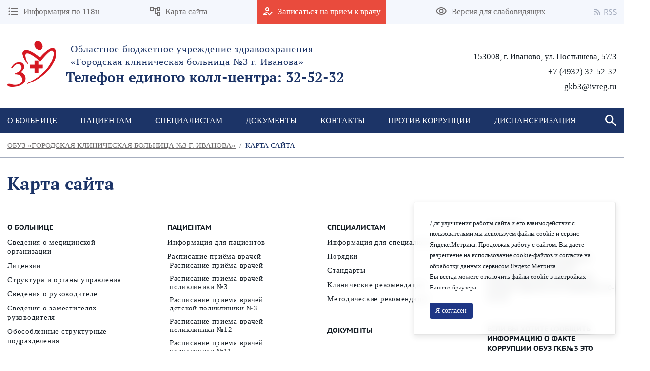

--- FILE ---
content_type: text/css;charset=UTF-8
request_url: https://gkb3-iv.ru/combo/?browserId=chrome&minifierType=&languageId=en_US&b=7307&t=1623376995526&/o/frontend-js-aui-web/aui/widget-stack/assets/skins/sam/widget-stack.css&/o/frontend-js-aui-web/aui/aui-image-viewer-base/assets/skins/sam/aui-image-viewer-base.css&/o/frontend-js-aui-web/aui/aui-carousel/assets/skins/sam/aui-carousel.css&/o/frontend-js-aui-web/aui/widget-modality/assets/skins/sam/widget-modality.css&/o/frontend-js-aui-web/aui/aui-image-viewer-multiple/assets/skins/sam/aui-image-viewer-multiple.css&/o/frontend-js-aui-web/aui/aui-image-viewer/assets/skins/sam/aui-image-viewer.css
body_size: 7039
content:
.yui3-widget-stacked .yui3-widget-shim{opacity:0;filter:alpha(opacity=0);position:absolute;border:0;top:0;left:0;padding:0;margin:0;z-index:-1;width:100%;height:100%;_width:0;_height:0}#yui3-css-stamp.skin-sam-widget-stack{display:none}.image-viewer-base .image-viewer-base-image-list{height:100%;overflow:hidden;text-align:center;width:100%}.image-viewer-base .image-viewer-base-image-list .image-viewer-base-image-list-inner{height:100%}.image-viewer-base .image-viewer-base-image-container{display:none;height:100%;width:100%}.image-viewer-base .image-viewer-base-image-container.image-viewer-base-current-image{display:inline-block}.image-viewer-base .image-viewer-base-content{position:relative;text-align:center;white-space:nowrap}.image-viewer-base .image-viewer-base-image{max-height:100%;max-width:100%;vertical-align:middle}.image-viewer-base .image-viewer-base-loading-icon{display:none}.image-viewer-base .image-viewer-base-loading .image-viewer-base-loading-icon{display:inline-block}.image-viewer-base .image-viewer-base-loading .image-viewer-base-image{display:none}.image-viewer-base .image-viewer-base-control{color:#000;padding:5px}.image-viewer-base .image-viewer-base-control .glyphicon{height:14px;width:14px}.image-viewer-base .image-viewer-base-control-left,.image-viewer-base .image-viewer-base-control-right{bottom:0;top:0;position:absolute;z-index:1}.image-viewer-base .image-viewer-base-control-left{left:0}.image-viewer-base .image-viewer-base-control-right{right:0}.image-viewer-base .image-viewer-base-control:hover{color:#bbb}.widget-swipe .image-viewer-base-image-container,.widget-swipe .image-viewer-base-image-container.image-viewer-base-current-image{display:inline-block;margin:0 3px;width:100%}#yui3-css-stamp.skin-sam-aui-image-viewer-base{display:none}.carousel.image-viewer-base{overflow:hidden;position:relative}.carousel .carousel-content{position:relative}.carousel .carousel-content .image-viewer-base-image-list{display:block}.carousel .carousel-content .image-viewer-base-image-container{display:none;width:100%;z-index:1}.carousel .carousel-content .image-viewer-base-image{max-height:none;max-width:none}.carousel .carousel-content .carousel-item-transition{display:block;left:0;position:absolute;top:0;z-index:2}.carousel .carousel-content .image-viewer-base-current-image{display:block;z-index:3}.carousel .carousel-content .carousel-item-active-transition{left:0;position:absolute;top:0}.carousel.carousel-outside-menu .carousel-menu{text-align:center;height:29px}.carousel.carousel-outside-menu .carousel-menu menu{background:0;display:inline-block;position:static}.carousel menu{background:#000;bottom:6px;position:absolute;list-style:none;margin:0;padding:3px;right:6px;z-index:4}.carousel menu li,.carousel menu a{float:left}.carousel .carousel-menu-item{background:#474a4b;cursor:pointer;display:block;overflow:hidden;text-indent:-999999px}.carousel.image-viewer-base .carousel-menu-next,.carousel.image-viewer-base .carousel-menu-play,.carousel.image-viewer-base .carousel-menu-pause,.carousel.image-viewer-base .carousel-menu-prev{height:18px;width:18px;margin:0 3px}.carousel.image-viewer-base .carousel-menu-next,.carousel.image-viewer-base .carousel-menu-prev{position:static}.carousel .carousel-menu-next{background-image:url(/o/frontend-js-aui-web/aui/aui-carousel/assets/skins/sam/next.png)}.carousel .carousel-menu-play{background-image:url(/o/frontend-js-aui-web/aui/aui-carousel/assets/skins/sam/play.png)}.carousel .carousel-menu-pause{background-image:url(/o/frontend-js-aui-web/aui/aui-carousel/assets/skins/sam/pause.png)}.carousel .carousel-menu-prev{background-image:url(/o/frontend-js-aui-web/aui/aui-carousel/assets/skins/sam/prev.png)}.carousel-menu-index{height:9px;margin:4px 3px;width:9px}.carousel .carousel-menu-active{background:#FFF}.carousel.carousel-outside-menu .carousel-menu-active{background:#aaa}.carousel-hidden{display:none}.carousel menu{-moz-border-radius:5px;-webkit-border-radius:5px;border-radius:5px}.carousel menu a{-moz-border-radius:9px;-webkit-border-radius:9px;border-radius:9px}#yui3-css-stamp.skin-sam-aui-carousel{display:none}.yui3-skin-sam .yui3-widget-mask{background-color:black;zoom:1;-ms-filter:"alpha(opacity=40)";filter:alpha(opacity=40);opacity:.4}#yui3-css-stamp.skin-sam-widget-modality{display:none}.image-viewer-base.image-viewer-multiple{display:block;margin:0 auto;padding:10px;position:relative}.image-viewer-multiple .image-viewer-multiple-content{position:relative;white-space:nowrap}.image-viewer-multiple .image-viewer-base-image-container,.image-viewer-multiple .image-viewer-base-image-container.image-viewer-base-current-image{border:3px solid transparent;cursor:pointer;display:inline-block;height:auto;margin:0 3px;width:auto}.image-viewer-multiple .image-viewer-base-image-container:hover{border:3px solid #aaa}.image-viewer-multiple .image-viewer-base-image-container.image-viewer-base-current-image{border:3px solid #000}.image-viewer-multiple .image-viewer-base-image-container.image-viewer-base-loading{vertical-align:top}.image-viewer-multiple .image-viewer-base-control-right{text-align:right}#yui3-css-stamp.skin-sam-aui-image-viewer-multiple{display:none}.yui3-widget-mask.image-viewer-mask{opacity:.9}.image-viewer-base,.image-viewer-base-control.carousel-control{position:fixed;z-index:3000}.image-viewer-close{color:#fff;font-size:30px;opacity:.5;position:fixed;right:20px;top:10px;z-index:3000}.image-viewer-close:hover{color:#fff;opacity:1}.image-viewer-hidden,.image-viewer-loading .yui3-widget-ft{display:none}.image-viewer .yui3-widget-ft{padding:5px 0}.image-viewer-caption,.image-viewer-info{line-height:1.3;margin:0;overflow:hidden;text-overflow:ellipsis;white-space:nowrap}.image-viewer-caption{color:#ccc}.image-viewer-info{color:#777;display:inline;font-size:15px}.ie6 .image-viewer-close{position:absolute}.image-viewer .image-viewer-content,.image-viewer .image-gallery-content{padding:5px 0;text-align:center}.image-viewer .image-viewer-base-image-container{left:0;padding:0 5px;position:relative;top:0;vertical-align:top}.image-viewer .image-viewer-footer-buttons{padding-left:15px}.image-viewer .image-viewer-footer-buttons .glyphicon{color:#777;cursor:pointer;opacity:1;padding:0 2px}.image-viewer .image-viewer-footer-buttons .glyphicon:hover{color:#fff}.image-viewer .image-viewer-thumbnails{height:70px}.image-viewer .image-viewer-thumbnails .image-viewer-multiple .image-viewer-base-image-container,.image-viewer .image-viewer-thumbnails .image-viewer-multiple .image-viewer-base-image{height:56px;padding:0;width:56px}.image-viewer .image-viewer-thumbnails .image-viewer-multiple{padding:10px 10px 0}.image-viewer .image-viewer-thumbnails .image-viewer-multiple .image-viewer-base-loading-icon{line-height:50px}.image-viewer .image-viewer-thumbnails .image-viewer-multiple .image-viewer-base-image-container:hover{border:3px solid #777}.image-viewer .image-viewer-thumbnails .image-viewer-multiple .image-viewer-base-image-container.image-viewer-base-current-image{border:3px solid #ccc}.widget-swipe.image-viewer .yui3-widget-bd{white-space:nowrap}.widget-swipe.image-viewer .image-viewer-image-container,.widget-swipe.image-viewer .image-viewer-image-container.image-viewer-current-image{display:inline-block;width:100%}#yui3-css-stamp.skin-sam-aui-image-viewer{display:none}

--- FILE ---
content_type: text/javascript
request_url: https://gkb3-iv.ru/combo/?browserId=chrome&minifierType=&languageId=en_US&b=7307&t=1623376995526&/o/frontend-js-aui-web/aui/transition/transition-min.js&/o/frontend-js-aui-web/aui/color-base/color-base-min.js&/o/frontend-js-aui-web/aui/anim-base/anim-base-min.js&/o/frontend-js-aui-web/aui/anim-color/anim-color-min.js&/o/frontend-js-aui-web/aui/anim-xy/anim-xy-min.js&/o/frontend-js-aui-web/aui/anim-curve/anim-curve-min.js&/o/frontend-js-aui-web/aui/anim-easing/anim-easing-min.js&/o/frontend-js-aui-web/aui/anim-node-plugin/anim-node-plugin-min.js&/o/frontend-js-aui-web/aui/anim-scroll/anim-scroll-min.js&/o/frontend-js-aui-web/aui/aui-aria/aui-aria-min.js&/o/frontend-js-aui-web/aui/event-resize/event-resize-min.js&/o/frontend-js-aui-web/aui/aui-widget-responsive/aui-widget-responsive-min.js&/o/frontend-js-aui-web/aui/imageloader/imageloader-min.js&/o/frontend-js-aui-web/aui/widget-htmlparser/widget-htmlparser-min.js&/o/frontend-js-aui-web/aui/widget-skin/widget-skin-min.js
body_size: 32135
content:
YUI.add("transition",function(e,t){var n="",r="",i=e.config.doc,s="documentElement",o=i[s].style,u="transition",a="transitionProperty",f,l,c,h,p,d,v={},m=["Webkit","Moz"],g={Webkit:"webkitTransitionEnd"},y=function(){this.init.apply(this,arguments)};y._TRANSFORM="transform",y._toCamel=function(e){return e=e.replace(/-([a-z])/gi,function(e,t){return t.toUpperCase()}),e},y._toHyphen=function(e){return e=e.replace(/([A-Z]?)([a-z]+)([A-Z]?)/g,function(e,t,n,r){var i=(t?"-"+t.toLowerCase():"")+n;return r&&(i+="-"+r.toLowerCase()),i}),e},y.SHOW_TRANSITION="fadeIn",y.HIDE_TRANSITION="fadeOut",y.useNative=!1,"transition"in o&&"transitionProperty"in o&&"transitionDuration"in o&&"transitionTimingFunction"in o&&"transitionDelay"in o?(y.useNative=!0,y.supported=!0):e.Array.each(m,function(e){var t=e+"Transition";t in i[s].style&&(n=e,r=y._toHyphen(e)+"-",y.useNative=!0,y.supported=!0,y._VENDOR_PREFIX=e)}),typeof o.transform=="undefined"&&e.Array.each(m,function(e){var t=e+"Transform";typeof o[t]!="undefined"&&(y._TRANSFORM=t)}),n&&(u=n+"Transition",a=n+"TransitionProperty"),f=r+"transition-property",l=r+"transition-duration",c=r+"transition-timing-function",h=r+"transition-delay",p="transitionend",d="on"+n.toLowerCase()+"transitionend",p=g[n]||p,y.fx={},y.toggles={},y._hasEnd={},y._reKeywords=/^(?:node|duration|iterations|easing|delay|on|onstart|onend)$/i,e.Node.DOM_EVENTS[p]=1,y.NAME="transition",y.DEFAULT_EASING="ease",y.DEFAULT_DURATION=.5,y.DEFAULT_DELAY=0,y._nodeAttrs={},y.prototype={constructor:y,init:function(e,t){var n=this;return n._node=e,!n._running&&t&&(n._config=t,e._transition=n,n._duration="duration"in t?t.duration:n.constructor.DEFAULT_DURATION,n._delay="delay"in t?t.delay:n.constructor.DEFAULT_DELAY,n._easing=t.easing||n.constructor.DEFAULT_EASING,n._count=0,n._running=!1),n},addProperty:function(t,n){var r=this,i=this._node,s=e.stamp(i),o=e.one(i),u=y._nodeAttrs[s],a,f,l,c,h;u||(u=y._nodeAttrs[s]={}),c=u[t],n&&n.value!==undefined?h=n.value:n!==undefined&&(h=n,n=v),typeof h=="function"&&(h=h.call(o,o)),c&&c.transition&&c.transition!==r&&c.transition._count--,r._count++,l=(typeof n.duration!="undefined"?n.duration:r._duration)||1e-4,u[t]={value:h,duration:l,delay:typeof n.delay!="undefined"?n.delay:r._delay,easing:n.easing||r._easing,transition:r},a=e.DOM.getComputedStyle(i,t),f=typeof h=="string"?a:parseFloat(a),y.useNative&&f===h&&setTimeout(function(){r._onNativeEnd.call(i,{propertyName:t,elapsedTime:l})},l*1e3)},removeProperty:function(t){var n=this,r=y._nodeAttrs[e.stamp(n._node)];r&&r[t]&&(delete r[t],n._count--)},initAttrs:function(t){var n,r=this._node;t.transform&&!t[y._TRANSFORM]&&(t[y._TRANSFORM]=t.transform,delete t.transform);for(n in t)t.hasOwnProperty(n)&&!y._reKeywords.test(n)&&(this.addProperty(n,t[n]),r.style[n]===""&&e.DOM.setStyle(r,n,e.DOM.getComputedStyle(r,n)))},run:function(t){var n=this,r=n._node,i=n._config,s={type:"transition:start",config:i};return n._running||(n._running=!0,i.on&&i.on.start&&i.on.start.call(e.one(r),s),n.initAttrs(n._config),n._callback=t,n._start()),n},_start:function(){this._runNative()},_prepDur:function(e){return e=parseFloat(e)*1e3,e+"ms"},_runNative:function(){var t=this,n=t._node,r=e.stamp(n),i=n.style,s=n.ownerDocument.defaultView.getComputedStyle(n),o=y._nodeAttrs[r],u="",a=s[y._toCamel(f)],d=f+": ",v=l+": ",m=c+": ",g=h+": ",b,w,E;a!=="all"&&(d+=a+",",v+=s[y._toCamel(l)]+",",m+=s[y._toCamel(c)]+",",g+=s[y._toCamel(h)]+",");for(E in o)b=y._toHyphen(E),w=o[E],(w=o[E])&&w.transition===t&&(E in n.style?(v+=t._prepDur(w.duration)+",",g+=t._prepDur(w.delay)+",",m+=w.easing+",",d+=b+",",u+=b+": "+w.value+"; "):this.removeProperty(E));d=d.replace(/,$/,";"),v=v.replace(/,$/,";"),m=m.replace(/,$/,";"),g=g.replace(/,$/,";"),y._hasEnd[r]||(n.addEventListener(p,t._onNativeEnd,""),y._hasEnd[r]=!0),i.cssText+=d+v+m+g+u},_end:function(t){var n=this,r=n._node,i=n._callback,s=n._config,o={type:"transition:end",config:s,elapsedTime:t},u=e.one(r);n._running=!1,n._callback=null,r&&(s.on&&s.on.end?setTimeout(function(){s.on.end.call(u,o),i&&i.call(u,o)},1):i&&setTimeout(function(){i.call(u,o)},1))},_endNative:function(e){var t=this._node,n=t.ownerDocument.defaultView.getComputedStyle(t,"")[y._toCamel(f)];e=y._toHyphen(e),typeof n=="string"&&(n=n.replace(new RegExp("(?:^|,\\s)"+e+",?"),","),n=n.replace(/^,|,$/,""),t.style[u]=n)},_onNativeEnd:function(t){var n=this,r=e.stamp(n),i=t,s=y._toCamel(i.propertyName),o=i.elapsedTime,u=y._nodeAttrs[r],f=u[s],l=f?f.transition:null,c,h;l&&(l.removeProperty(s),l._endNative(s),h=l._config[s],c={type:"propertyEnd",propertyName:s,elapsedTime:o,config:h},h&&h.on&&h.on.end&&h.on.end.call(e.one(n),c),l._count<=0&&(l._end(o),n.style[a]=""))},destroy:function(){var e=this,t=e._node;t&&(t.removeEventListener(p,e._onNativeEnd,!1),e._node=null)}},e.Transition=y,e.TransitionNative=y,e.Node.prototype.transition=function(t,n,r){var i=y._nodeAttrs[e.stamp(this._node)],s=i?i.transition||null:null,o,u;if(typeof t=="string"){typeof n=="function"&&(r=n,n=null),o=y.fx[t];if(n&&typeof n=="object"){n=e.clone(n);for(u in o)o.hasOwnProperty(u)&&(u in n||(n[u]=o[u]))}else n=o}else r=n,n=t;return s&&!s._running?s.init(this,n):s=new y(this._node,n),s.run(r),this},e.Node.prototype.show=function(t,n,r){return this._show(),t&&e.Transition&&(typeof t!="string"&&!t.push&&(typeof n=="function"&&(r=n,n=t),t=y.SHOW_TRANSITION),this.transition(t,n,r)),this},e.NodeList.prototype.show=function(t,n,r){var i=this._nodes,s=0,o;while(o=i[s++])e.one(o).show(t,n,r);return this};var b=function(e,t,n){return function(){t&&t.call(e),n&&typeof n=="function"&&n.apply(e._node,arguments)}};e.Node.prototype.hide=function(t,n,r){return t&&e.Transition?(typeof n=="function"&&(r=n,n=null),r=b(this,this._hide,r),typeof t!="string"&&!t.push&&(typeof n=="function"&&(r=n,n=t),t=y.HIDE_TRANSITION),this.transition(t,n,r)):this._hide(),this},e.NodeList.prototype.hide=function(t,n,r){var i=this._nodes,s=0,o;while(o=i[s++])e.one(o).hide(t,n,r);return this},e.NodeList.prototype
.transition=function(t,n,r){var i=this._nodes,s=this.size(),o=0,r=r===!0,u;while(u=i[o++])o<s&&r?e.one(u).transition(t):e.one(u).transition(t,n);return this},e.Node.prototype.toggleView=function(t,n,r){this._toggles=this._toggles||[],r=arguments[arguments.length-1];if(typeof t!="string"){n=t,this._toggleView(n,r);return}return typeof n=="function"&&(n=undefined),typeof n=="undefined"&&t in this._toggles&&(n=!this._toggles[t]),n=n?1:0,n?this._show():r=b(this,this._hide,r),this._toggles[t]=n,this.transition(e.Transition.toggles[t][n],r),this},e.NodeList.prototype.toggleView=function(t,n,r){var i=this._nodes,s=0,o;while(o=i[s++])o=e.one(o),o.toggleView.apply(o,arguments);return this},e.mix(y.fx,{fadeOut:{opacity:0,duration:.5,easing:"ease-out"},fadeIn:{opacity:1,duration:.5,easing:"ease-in"},sizeOut:{height:0,width:0,duration:.75,easing:"ease-out"},sizeIn:{height:function(e){return e.get("scrollHeight")+"px"},width:function(e){return e.get("scrollWidth")+"px"},duration:.5,easing:"ease-in",on:{start:function(){var e=this.getStyle("overflow");e!=="hidden"&&(this.setStyle("overflow","hidden"),this._transitionOverflow=e)},end:function(){this._transitionOverflow&&(this.setStyle("overflow",this._transitionOverflow),delete this._transitionOverflow)}}}}),e.mix(y.toggles,{size:["sizeOut","sizeIn"],fade:["fadeOut","fadeIn"]})},"patched-v3.18.1",{requires:["node-style"]});

YUI.add("color-base",function(e,t){var n=/^#?([\da-fA-F]{2})([\da-fA-F]{2})([\da-fA-F]{2})(\ufffe)?/,r=/^#?([\da-fA-F]{1})([\da-fA-F]{1})([\da-fA-F]{1})(\ufffe)?/,i=/rgba?\(([\d]{1,3}), ?([\d]{1,3}), ?([\d]{1,3}),? ?([.\d]*)?\)/,s={HEX:"hex",RGB:"rgb",RGBA:"rgba"},o={hex:"toHex",rgb:"toRGB",rgba:"toRGBA"};e.Color={KEYWORDS:{black:"000",silver:"c0c0c0",gray:"808080",white:"fff",maroon:"800000",red:"f00",purple:"800080",fuchsia:"f0f",green:"008000",lime:"0f0",olive:"808000",yellow:"ff0",navy:"000080",blue:"00f",teal:"008080",aqua:"0ff"},REGEX_HEX:n,REGEX_HEX3:r,REGEX_RGB:i,re_RGB:i,re_hex:n,re_hex3:r,STR_HEX:"#{*}{*}{*}",STR_RGB:"rgb({*}, {*}, {*})",STR_RGBA:"rgba({*}, {*}, {*}, {*})",TYPES:s,CONVERTS:o,convert:function(t,n){var r=e.Color.CONVERTS[n.toLowerCase()],i=t;return r&&e.Color[r]&&(i=e.Color[r](t)),i},toHex:function(t){var n=e.Color._convertTo(t,"hex"),r=n.toLowerCase()==="transparent";return n.charAt(0)!=="#"&&!r&&(n="#"+n),r?n.toLowerCase():n.toUpperCase()},toRGB:function(t){var n=e.Color._convertTo(t,"rgb");return n.toLowerCase()},toRGBA:function(t){var n=e.Color._convertTo(t,"rgba");return n.toLowerCase()},toArray:function(t){var n=e.Color.findType(t).toUpperCase(),r,i,s,o;return n==="HEX"&&t.length<5&&(n="HEX3"),n.charAt(n.length-1)==="A"&&(n=n.slice(0,-1)),r=e.Color["REGEX_"+n],r&&(i=r.exec(t)||[],s=i.length,s&&(i.shift(),s--,n==="HEX3"&&(i[0]+=i[0],i[1]+=i[1],i[2]+=i[2]),o=i[s-1],o||(i[s-1]=1))),i},fromArray:function(t,n){t=t.concat();if(typeof n=="undefined")return t.join(", ");var r="{*}";n=e.Color["STR_"+n.toUpperCase()],t.length===3&&n.match(/\{\*\}/g).length===4&&t.push(1);while(n.indexOf(r)>=0&&t.length>0)n=n.replace(r,t.shift());return n},findType:function(t){if(e.Color.KEYWORDS[t])return"keyword";var n=t.indexOf("("),r;return n>0&&(r=t.substr(0,n)),r&&e.Color.TYPES[r.toUpperCase()]?e.Color.TYPES[r.toUpperCase()]:"hex"},_getAlpha:function(t){var n,r=e.Color.toArray(t);return r.length>3&&(n=r.pop()),+n||1},_keywordToHex:function(t){var n=e.Color.KEYWORDS[t];if(n)return n},_convertTo:function(t,n){if(t==="transparent")return t;var r=e.Color.findType(t),i=n,s,o,u,a;return r==="keyword"&&(t=e.Color._keywordToHex(t),r="hex"),r==="hex"&&t.length<5&&(t.charAt(0)==="#"&&(t=t.substr(1)),t="#"+t.charAt(0)+t.charAt(0)+t.charAt(1)+t.charAt(1)+t.charAt(2)+t.charAt(2)),r===n?t:(r.charAt(r.length-1)==="a"&&(r=r.slice(0,-1)),s=n.charAt(n.length-1)==="a",s&&(n=n.slice(0,-1),o=e.Color._getAlpha(t)),a=n.charAt(0).toUpperCase()+n.substr(1).toLowerCase(),u=e.Color["_"+r+"To"+a],u||r!=="rgb"&&n!=="rgb"&&(t=e.Color["_"+r+"ToRgb"](t),r="rgb",u=e.Color["_"+r+"To"+a]),u&&(t=u(t,s)),s&&(e.Lang.isArray(t)||(t=e.Color.toArray(t)),t.push(o),t=e.Color.fromArray(t,i.toUpperCase())),t)},_hexToRgb:function(e,t){var n,r,i;return e.charAt(0)==="#"&&(e=e.substr(1)),e=parseInt(e,16),n=e>>16,r=e>>8&255,i=e&255,t?[n,r,i]:"rgb("+n+", "+r+", "+i+")"},_rgbToHex:function(t){var n=e.Color.toArray(t),r=n[2]|n[1]<<8|n[0]<<16;r=(+r).toString(16);while(r.length<6)r="0"+r;return"#"+r}}},"patched-v3.18.1",{requires:["yui-base"]});

YUI.add("anim-base",function(e,t){var n="running",r="startTime",i="elapsedTime",s="start",o="tween",u="end",a="node",f="paused",l="reverse",c="iterationCount",h=Number,p={},d;e.Anim=function(){e.Anim.superclass.constructor.apply(this,arguments),e.Anim._instances[e.stamp(this)]=this},e.Anim.NAME="anim",e.Anim._instances={},e.Anim.RE_DEFAULT_UNIT=/^width|height|top|right|bottom|left|margin.*|padding.*|border.*$/i,e.Anim.DEFAULT_UNIT="px",e.Anim.DEFAULT_EASING=function(e,t,n,r){return n*e/r+t},e.Anim._intervalTime=20,e.Anim.behaviors={left:{get:function(e,t){return e._getOffset(t)}}},e.Anim.behaviors.top=e.Anim.behaviors.left,e.Anim.DEFAULT_SETTER=function(t,n,r,i,s,o,u,a){var f=t._node,l=f._node,c=u(s,h(r),h(i)-h(r),o);l?"style"in l&&(n in l.style||n in e.DOM.CUSTOM_STYLES)?(a=a||"",f.setStyle(n,c+a)):"attributes"in l&&n in l.attributes?f.setAttribute(n,c):n in l&&(l[n]=c):f.set?f.set(n,c):n in f&&(f[n]=c)},e.Anim.DEFAULT_GETTER=function(t,n){var r=t._node,i=r._node,s="";return i?"style"in i&&(n in i.style||n in e.DOM.CUSTOM_STYLES)?s=r.getComputedStyle(n):"attributes"in i&&n in i.attributes?s=r.getAttribute(n):n in i&&(s=i[n]):r.get?s=r.get(n):n in r&&(s=r[n]),s},e.Anim.ATTRS={node:{setter:function(t){return t&&(typeof t=="string"||t.nodeType)&&(t=e.one(t)),this._node=t,!t,t}},duration:{value:1},easing:{value:e.Anim.DEFAULT_EASING,setter:function(t){if(typeof t=="string"&&e.Easing)return e.Easing[t]}},from:{},to:{},startTime:{value:0,readOnly:!0},elapsedTime:{value:0,readOnly:!0},running:{getter:function(){return!!p[e.stamp(this)]},value:!1,readOnly:!0},iterations:{value:1},iterationCount:{value:0,readOnly:!0},direction:{value:"normal"},paused:{readOnly:!0,value:!1},reverse:{value:!1}},e.Anim.run=function(){var t=e.Anim._instances,n;for(n in t)t[n].run&&t[n].run()},e.Anim.pause=function(){for(var t in p)p[t].pause&&p[t].pause();e.Anim._stopTimer()},e.Anim.stop=function(){for(var t in p)p[t].stop&&p[t].stop();e.Anim._stopTimer()},e.Anim._startTimer=function(){d||(d=setInterval(e.Anim._runFrame,e.Anim._intervalTime))},e.Anim._stopTimer=function(){clearInterval(d),d=0},e.Anim._runFrame=function(){var t=!0,n;for(n in p)p[n]._runFrame&&(t=!1,p[n]._runFrame());t&&e.Anim._stopTimer()},e.Anim.RE_UNITS=/^(-?\d*\.?\d*){1}(em|ex|px|in|cm|mm|pt|pc|%)*$/;var v={run:function(){return this.get(f)?this._resume():this.get(n)||this._start(),this},pause:function(){return this.get(n)&&this._pause(),this},stop:function(e){return(this.get(n)||this.get(f))&&this._end(e),this},_added:!1,_start:function(){this._set(r,new Date-this.get(i)),this._actualFrames=0,this.get(f)||this._initAnimAttr(),p[e.stamp(this)]=this,e.Anim._startTimer(),this.fire(s)},_pause:function(){this._set(r,null),this._set(f,!0),delete p[e.stamp(this)],this.fire("pause")},_resume:function(){this._set(f,!1),p[e.stamp(this)]=this,this._set(r,new Date-this.get(i)),e.Anim._startTimer(),this.fire("resume")},_end:function(t){var n=this.get("duration")*1e3;t&&this._runAttrs(n,n,this.get(l)),this._set(r,null),this._set(i,0),this._set(f,!1),delete p[e.stamp(this)],this.fire(u,{elapsed:this.get(i)})},_runFrame:function(){var e=this._runtimeAttr.duration,t=new Date-this.get(r),n=this.get(l),s=t>=e;this._runAttrs(t,e,n),this._actualFrames+=1,this._set(i,t),this.fire(o),s&&this._lastFrame()},_runAttrs:function(t,n,r){var i=this._runtimeAttr,s=e.Anim.behaviors,o=i.easing,u=n,a=!1,f,l,c;t>=n&&(a=!0),r&&(t=n-t,u=0);for(c in i)i[c].to&&(f=i[c],l=c in s&&"set"in s[c]?s[c].set:e.Anim.DEFAULT_SETTER,a?l(this,c,f.from,f.to,u,n,o,f.unit):l(this,c,f.from,f.to,t,n,o,f.unit))},_lastFrame:function(){var e=this.get("iterations"),t=this.get(c);t+=1,e==="infinite"||t<e?(this.get("direction")==="alternate"&&this.set(l,!this.get(l)),this.fire("iteration")):(t=0,this._end()),this._set(r,new Date),this._set(c,t)},_initAnimAttr:function(){var t=this.get("from")||{},n=this.get("to")||{},r={duration:this.get("duration")*1e3,easing:this.get("easing")},i=e.Anim.behaviors,s=this.get(a),o,u,f;e.each(n,function(n,a){typeof n=="function"&&(n=n.call(this,s)),u=t[a],u===undefined?u=a in i&&"get"in i[a]?i[a].get(this,a):e.Anim.DEFAULT_GETTER(this,a):typeof u=="function"&&(u=u.call(this,s));var l=e.Anim.RE_UNITS.exec(u),c=e.Anim.RE_UNITS.exec(n);u=l?l[1]:u,f=c?c[1]:n,o=c?c[2]:l?l[2]:"",!o&&e.Anim.RE_DEFAULT_UNIT.test(a)&&(o=e.Anim.DEFAULT_UNIT);if(!u||!f){e.error('invalid "from" or "to" for "'+a+'"',"Anim");return}r[a]={from:e.Lang.isObject(u)?e.clone(u):u,to:f,unit:o}},this),this._runtimeAttr=r},_getOffset:function(e){var t=this._node,n=t.getComputedStyle(e),r=e==="left"?"getX":"getY",i=e==="left"?"setX":"setY",s;return n==="auto"&&(s=t.getStyle("position"),s==="absolute"||s==="fixed"?(n=t[r](),t[i](n)):n=0),n},destructor:function(){delete e.Anim._instances[e.stamp(this)]}};e.extend(e.Anim,e.Base,v)},"patched-v3.18.1",{requires:["base-base","node-style","color-base"]});

YUI.add("anim-color",function(e,t){var n=Number;e.Anim.getUpdatedColorValue=function(t,r,i,s,o){return t=e.Color.re_RGB.exec(e.Color.toRGB(t)),r=e.Color.re_RGB.exec(e.Color.toRGB(r)),(!t||t.length<3||!r||r.length<3)&&e.error("invalid from or to passed to color behavior"),"rgb("+[Math.floor(o(i,n(t[1]),n(r[1])-n(t[1]),s)),Math.floor(o(i,n(t[2]),n(r[2])-n(t[2]),s)),Math.floor(o(i,n(t[3]),n(r[3])-n(t[3]),s))].join(", ")+")"},e.Anim.behaviors.color={set:function(t,n,r,i,s,o,u){t._node.setStyle(n,e.Anim.getUpdatedColorValue(r,i,s,o,u))},get:function(e,t){var n=e._node.getComputedStyle(t);return n=n==="transparent"?"rgb(255, 255, 255)":n,n}},e.each(["backgroundColor","borderColor","borderTopColor","borderRightColor","borderBottomColor","borderLeftColor"],function(t){e.Anim.behaviors[t]=e.Anim.behaviors.color})},"patched-v3.18.1",{requires:["anim-base"]});

YUI.add("anim-xy",function(e,t){var n=Number;e.Anim.behaviors.xy={set:function(e,t,r,i,s,o,u){e._node.setXY([u(s,n(r[0]),n(i[0])-n(r[0]),o),u(s,n(r[1]),n(i[1])-n(r[1]),o)])},get:function(e){return e._node.getXY()}}},"patched-v3.18.1",{requires:["anim-base","node-screen"]});

YUI.add("anim-curve",function(e,t){e.Anim.behaviors.curve={set:function(t,n,r,i,s,o,u){r=r.slice.call(r),i=i.slice.call(i);var a=u(s,0,100,o)/100;i.unshift(r),t._node.setXY(e.Anim.getBezier(i,a))},get:function(e){return e._node.getXY()}},e.Anim.getBezier=function(e,t){var n=e.length,r=[],i,s;for(i=0;i<n;++i)r[i]=[e[i][0],e[i][1]];for(s=1;s<n;++s)for(i=0;i<n-s;++i)r[i][0]=(1-t)*r[i][0]+t*r[parseInt(i+1,10)][0],r[i][1]=(1-t)*r[i][1]+t*r[parseInt(i+1,10)][1];return[r[0][0],r[0][1]]}},"patched-v3.18.1",{requires:["anim-xy"]});

YUI.add("anim-easing",function(e,t){var n={easeNone:function(e,t,n,r){return n*e/r+t},easeIn:function(e,t,n,r){return n*(e/=r)*e+t},easeOut:function(e,t,n,r){return-n*(e/=r)*(e-2)+t},easeBoth:function(e,t,n,r){return(e/=r/2)<1?n/2*e*e+t:-n/2*(--e*(e-2)-1)+t},easeInStrong:function(e,t,n,r){return n*(e/=r)*e*e*e+t},easeOutStrong:function(e,t,n,r){return-n*((e=e/r-1)*e*e*e-1)+t},easeBothStrong:function(e,t,n,r){return(e/=r/2)<1?n/2*e*e*e*e+t:-n/2*((e-=2)*e*e*e-2)+t},elasticIn:function(e,t,n,r,i,s){var o;return e===0?t:(e/=r)===1?t+n:(s||(s=r*.3),!i||i<Math.abs(n)?(i=n,o=s/4):o=s/(2*Math.PI)*Math.asin(n/i),-(i*Math.pow(2,10*(e-=1))*Math.sin((e*r-o)*2*Math.PI/s))+t)},elasticOut:function(e,t,n,r,i,s){var o;return e===0?t:(e/=r)===1?t+n:(s||(s=r*.3),!i||i<Math.abs(n)?(i=n,o=s/4):o=s/(2*Math.PI)*Math.asin(n/i),i*Math.pow(2,-10*e)*Math.sin((e*r-o)*2*Math.PI/s)+n+t)},elasticBoth:function(e,t,n,r,i,s){var o;return e===0?t:(e/=r/2)===2?t+n:(s||(s=r*.3*1.5),!i||i<Math.abs(n)?(i=n,o=s/4):o=s/(2*Math.PI)*Math.asin(n/i),e<1?-0.5*i*Math.pow(2,10*(e-=1))*Math.sin((e*r-o)*2*Math.PI/s)+t:i*Math.pow(2,-10*(e-=1))*Math.sin((e*r-o)*2*Math.PI/s)*.5+n+t)},backIn:function(e,t,n,r,i){return i===undefined&&(i=1.70158),e===r&&(e-=.001),n*(e/=r)*e*((i+1)*e-i)+t},backOut:function(e,t,n,r,i){return typeof i=="undefined"&&(i=1.70158),n*((e=e/r-1)*e*((i+1)*e+i)+1)+t},backBoth:function(e,t,n,r,i){return typeof i=="undefined"&&(i=1.70158),(e/=r/2)<1?n/2*e*e*(((i*=1.525)+1)*e-i)+t:n/2*((e-=2)*e*(((i*=1.525)+1)*e+i)+2)+t},bounceIn:function(t,n,r,i){return r-e.Easing.bounceOut(i-t,0,r,i)+n},bounceOut:function(e,t,n,r){return(e/=r)<1/2.75?n*7.5625*e*e+t:e<2/2.75?n*(7.5625*(e-=1.5/2.75)*e+.75)+t:e<2.5/2.75?n*(7.5625*(e-=2.25/2.75)*e+.9375)+t:n*(7.5625*(e-=2.625/2.75)*e+.984375)+t},bounceBoth:function(t,n,r,i){return t<i/2?e.Easing.bounceIn(t*2,0,r,i)*.5+n:e.Easing.bounceOut(t*2-i,0,r,i)*.5+r*.5+n}};e.Easing=n},"patched-v3.18.1",{requires:["anim-base"]});

YUI.add("anim-node-plugin",function(e,t){var n=function(t){t=t?e.merge(t):{},t.node=t.host,n.superclass.constructor.apply(this,arguments)};n.NAME="nodefx",n.NS="fx",e.extend(n,e.Anim),e.namespace("Plugin"),e.Plugin.NodeFX=n},"patched-v3.18.1",{requires:["node-pluginhost","anim-base"]});

YUI.add("anim-scroll",function(e,t){var n=Number;e.Anim.behaviors.scroll={set:function(e,t,r,i,s,o,u){var a=e._node,f=[u(s,n(r[0]),n(i[0])-n(r[0]),o),u(s,n(r[1]),n(i[1])-n(r[1]),o)];f[0]&&a.set("scrollLeft",f[0]),f[1]&&a.set("scrollTop",f[1])},get:function(e){var t=e._node;return[t.get("scrollLeft"),t.get("scrollTop")]}}},"patched-v3.18.1",{requires:["anim-base"]});

YUI.add("aui-aria",function(e,t){var n=e.Lang,r=n.isBoolean,i=n.isFunction,s=n.isObject,o=n.isString,u=/([^a-z])/ig,a=e.cached(function(e){return e.replace(u,function(){return""}).toLowerCase()}),f=e.Component.create({NAME:"aria",NS:"aria",ATTRS:{attributes:{value:{},validator:s},attributeValueFormat:{value:function(e){return e},validator:i},attributeNode:{writeOnce:!0,setter:e.one,valueFn:function(){return this.get("host").get("boundingBox")}},roleName:{valueFn:function(){var e=this,t=e.get("host"),n=a(t.constructor.NAME||"");return e.isValidRole(n)?n:""},validator:o},roleNode:{writeOnce:!0,setter:e.one,valueFn:function(){return this.get("host").get("boundingBox")}},validateW3C:{value:!0,validator:r}},EXTENDS:e.Plugin.Base,prototype:{initializer:function(){var e=this;e.publish("aria:processAttribute",{defaultFn:e._defProcessFn,queuable:!1,emitFacade:!0,bubbles:!0,prefix:"aria"}),e._uiSetRoleName(e.get("roleName")),e.after("roleNameChange",e._afterRoleNameChange),e._bindHostAttributes()},isValidAttribute:function(t){var n=this;return n.get("validateW3C")?e.Plugin.Aria.W3C_ATTRIBUTES[t]:!0},isValidRole:function(t){var n=this;return n.get("validateW3C")?e.Plugin.Aria.W3C_ROLES[t]:!0},setAttribute:function(e,t,n){var r=this;return r.isValidAttribute(e)?((n||r.get("attributeNode")).set("aria-"+e,t),!0):!1},setAttributes:function(t){var n=this;e.Array.each(t,function(e){n.setAttribute(e.name,e.value,e.node)})},setRole:function(e,t){var n=this;return n.isValidRole(e)?((t||n.get("roleNode")).set("role",e),!0):!1},setRoles:function(t){var n=this;e.Array.each(t,function(e){n.setRole(e.name,e.node)})},_afterHostAttributeChange:function(e){var t=this;t._handleProcessAttribute(e)},_afterRoleNameChange:function(e){var t=this;t._uiSetRoleName(e.newVal)},_bindHostAttributes:function(){var t=this,n=t.get("attributes");e.each(n,function(e,n){var r=t._getAriaAttribute(e,n);t._handleProcessAttribute({aria:r}),t.afterHostEvent(n+"Change",function(e){e.aria=r,t._afterHostAttributeChange(e)})})},_defProcessFn:function(e){var t=this;t._setAttribute(e.aria)},_getAriaAttribute:function(t,n){var r=this,i=r.get("attributeValueFormat"),u={};return o(t)?u=e.merge(u,{ariaName:t,attrName:n,format:i,node:null}):s(t)&&(u=e.mix(t,{ariaName:"",attrName:n,format:i,node:null})),u},_handleProcessAttribute:function(e){var t=this;t.fire("aria:processAttribute",{aria:e.aria})},_setAttribute:function(e){var t=this,n=t.get("host"),r=n.get(e.attrName),s=e.node;i(s)&&(s=s.apply(t,[e])),t.setAttribute(e.ariaName,e.format.apply(t,[r,e]),s)},_uiSetRoleName:function(e){var t=this;t.setRole(e)}}});e.Plugin.Aria=f,e.Plugin.Aria.W3C_ROLES={alert:1,alertdialog:1,application:1,article:1,banner:1,button:1,checkbox:1,columnheader:1,combobox:1,command:1,complementary:1,composite:1,contentinfo:1,definition:1,dialog:1,directory:1,document:1,form:1,grid:1,gridcell:1,group:1,heading:1,img:1,input:1,landmark:1,link:1,list:1,listbox:1,listitem:1,log:1,main:1,marquee:1,math:1,menu:1,menubar:1,menuitem:1,menuitemcheckbox:1,menuitemradio:1,navigation:1,note:1,option:1,presentation:1,progressbar:1,radio:1,radiogroup:1,range:1,region:1,roletype:1,row:1,rowheader:1,scrollbar:1,search:1,section:1,sectionhead:1,select:1,separator:1,slider:1,spinbutton:1,status:1,structure:1,tab:1,tablist:1,tabpanel:1,textbox:1,timer:1,toolbar:1,tooltip:1,tree:1,treegrid:1,treeitem:1,widget:1,window:1},e.Plugin.Aria.W3C_ATTRIBUTES={activedescendant:1,atomic:1,autocomplete:1,busy:1,checked:1,controls:1,describedby:1,disabled:1,dropeffect:1,expanded:1,flowto:1,grabbed:1,haspopup:1,hidden:1,invalid:1,label:1,labelledby:1,level:1,live:1,multiline:1,multiselectable:1,orientation:1,owns:1,posinset:1,pressed:1,readonly:1,relevant:1,required:1,selected:1,setsize:1,sort:1,valuemax:1,valuemin:1,valuenow:1,valuetext:1}},"3.1.0-deprecated.79",{requires:["plugin","aui-component"]});

YUI.add("event-resize",function(e,t){e.Event.define("windowresize",{on:e.UA.gecko&&e.UA.gecko<1.91?function(t,n,r){n._handle=e.Event.attach("resize",function(e){r.fire(e)})}:function(t,n,r){var i=e.config.windowResizeDelay||100;n._handle=e.Event.attach("resize",function(t){n._timer&&n._timer.cancel(),n._timer=e.later(i,e,function(){r.fire(t)})})},detach:function(e,t){t._timer&&t._timer.cancel(),t._handle.detach()}})},"patched-v3.18.1",{requires:["node-base","event-synthetic"]});

YUI.add("aui-widget-responsive",function(e,t){function n(){}n.prototype={initializer:function(){this._responsiveEventHandles=[e.after(this._handleResponsive,this,"_uiSetHeight"),e.after(this._handleResponsive,this,"_uiSetVisible"),e.after(this._handleResponsive,this,"_uiSetWidth"),this.after({gutterChange:this._handleResponsive,maxHeightChange:this._handleResponsive,maxWidthChange:this._handleResponsive,preserveRatioChange:this._handleResponsive,render:this._handleResponsive}),e.after("windowresize",e.bind(this._handleResponsive,this))],this.publish({responsive:{defaultFn:this._defResponsiveFn}})},destructor:function(){(new e.EventHandle(this._responsiveEventHandles)).detach()},updateDimensions:function(){this._handleResponsive()},updateDimensionsWithNewRatio:function(){this._originalDimensions=null,this.updateDimensions()},_calculateOriginalDimensions:function(){var e=this.get("boundingBox"),t=this.get("gutter");return this._originalDimensions||(e.setStyles({display:"inline-block"}),this._originalDimensions={height:e.get("offsetHeight")-t[1],width:e.get("offsetWidth")-t[0]},e.setStyles({display:""})),this._originalDimensions},_canChangeHeight:function(){return this.get("height")==="auto"||this.get("height")===""},_canChangeWidth:function(){return this.get("width")==="auto"||this.get("width")===""},_defResponsiveFn:function(t){if(!this.get("visible"))return;var n=this.get("boundingBox"),r=this.get("gutter"),i=this.get("maxHeight"),s=this.get("maxWidth"),o,u,a,f=1,l=e.DOM.viewportRegion();this._uiSetDim("width",this.get("width")),this._uiSetDim("height",this.get("height")),o=n.get("offsetHeight")-r[1],u=n.get("offsetWidth")-r[0],this._canChangeHeight()&&this.get("preserveRatio")&&(a=this._calculateOriginalDimensions(),o=a.height*u/a.width),this._canChangeHeight()&&(i=Math.min(i,l.height)-r[1]),this._canChangeWidth()&&(s=Math.min(s,l.width)-r[0]);if(u>s||o>i)f=Math.min(i/o,s/u);o=Math.floor(o*f),u=Math.floor(u*f),n.set("offsetHeight",o+r[1]),n.set("offsetWidth",u+r[0]),t.height=o,t.width=u},_handleResponsive:function(){var e=this.get("boundingBox"),t=this.get("gutter");this.fire("responsive",{height:e.get("offsetHeight")-t[1],width:e.get("offsetWidth")-t[0]})}},n.ATTRS={gutter:{value:[0,0],validator:function(t){return e.Lang.isArray(t)&&t.length===2}},maxHeight:{value:Infinity,validator:e.Lang.isNumber},maxWidth:{value:Infinity,validator:e.Lang.isNumber},preserveRatio:{value:!0,validator:e.Lang.isBoolean}},e.WidgetResponsive=n},"3.1.0-deprecated.79",{requires:["event-resize","widget-base"]});

YUI.add("imageloader",function(e,t){e.ImgLoadGroup=function(){this._init(),e.ImgLoadGroup.superclass.constructor.apply(this,arguments)},e.ImgLoadGroup.NAME="imgLoadGroup",e.ImgLoadGroup.ATTRS={name:{value:""},timeLimit:{value:null},foldDistance:{validator:e.Lang.isNumber,setter:function(e){return this._setFoldTriggers(),e},lazyAdd:!1},className:{value:null,setter:function(e){return this._className=e,e},lazyAdd:!1},classNameAction:{value:"default"}};var n={_init:function(){this._triggers=[],this._imgObjs={},this._timeout=null,this._classImageEls=null,this._className=null,this._areFoldTriggersSet=!1,this._maxKnownHLimit=0,e.on("domready",this._onloadTasks,this)},addTrigger:function(t,n){if(!t||!n)return this;var r=function(){this.fetch()};return this._triggers.push(e.on(n,r,t,this)),this},addCustomTrigger:function(t,n){if(!t)return this;var r=function(){this.fetch()};return e.Lang.isUndefined(n)?this._triggers.push(e.on(t,r,this)):this._triggers.push(n.on(t,r,this)),this},_setFoldTriggers:function(){if(this._areFoldTriggersSet)return;var t=function(){this._foldCheck()};this._triggers.push(e.on("scroll",t,window,this)),this._triggers.push(e.on("resize",t,window,this)),this._areFoldTriggersSet=!0},_onloadTasks:function(){var t=this.get("timeLimit");t&&t>0&&(this._timeout=setTimeout(this._getFetchTimeout(),t*1e3)),e.Lang.isUndefined(this.get("foldDistance"))||this._foldCheck()},_getFetchTimeout:function(){var e=this;return function(){e.fetch()}},registerImage:function(){var t=arguments[0].domId;return t?(this._imgObjs[t]=new e.ImgLoadImgObj(arguments[0]),this._imgObjs[t]):null},fetch:function(){this._clearTriggers(),this._fetchByClass();for(var e in this._imgObjs)this._imgObjs.hasOwnProperty(e)&&this._imgObjs[e].fetch()},_clearTriggers:function(){clearTimeout(this._timeout);for(var e=0,t=this._triggers.length;e<t;e++)this._triggers[e].detach()},_foldCheck:function(){var t=!0,n=e.DOM.viewportRegion(),r=n.bottom+this.get("foldDistance"),i,s,o,u,a;if(r<=this._maxKnownHLimit)return;this._maxKnownHLimit=r;for(i in this._imgObjs)this._imgObjs.hasOwnProperty(i)&&(s=this._imgObjs[i].fetch(r),t=t&&s);if(this._className){this._classImageEls===null&&(this._classImageEls=[],o=e.all("."+this._className),o.each(function(e){this._classImageEls.push({el:e,y:e.getY(),fetched:!1})},this)),o=this._classImageEls;for(u=0,a=o.length;u<a;u++){if(o[u].fetched)continue;o[u].y&&o[u].y<=r?(this._updateNodeClassName(o[u].el),o[u].fetched=!0):t=!1}}t&&this._clearTriggers()},_updateNodeClassName:function(e){var t;this.get("classNameAction")=="enhanced"&&e.get("tagName").toLowerCase()=="img"&&(t=e.getStyle("backgroundImage"),/url\(["']?(.*?)["']?\)/.test(t),t=RegExp.$1,e.set("src",t),e.setStyle("backgroundImage","")),e.removeClass(this._className)},_fetchByClass:function(){if(!this._className)return;e.all("."+this._className).each(e.bind(this._updateNodeClassName,this))}};e.extend(e.ImgLoadGroup,e.Base,n),e.ImgLoadImgObj=function(){e.ImgLoadImgObj.superclass.constructor.apply(this,arguments),this._init()},e.ImgLoadImgObj.NAME="imgLoadImgObj",e.ImgLoadImgObj.ATTRS={domId:{value:null,writeOnce:!0},bgUrl:{value:null},srcUrl:{value:null},width:{value:null},height:{value:null},setVisible:{value:!1},isPng:{value:!1},sizingMethod:{value:"scale"},enabled:{value:"true"}};var r={_init:function(){this._fetched=!1,this._imgEl=null,this._yPos=null},fetch:function(t){if(this._fetched)return!0;var n=this._getImgEl(),r;if(!n)return!1;if(t){r=this._getYPos();if(!r||r>t)return!1}return this.get("bgUrl")!==null?this.get("isPng")&&e.UA.ie&&e.UA.ie<=6?n.setStyle("filter",'progid:DXImageTransform.Microsoft.AlphaImageLoader(src="'+this.get("bgUrl")+'", sizingMethod="'+this.get("sizingMethod")+'", enabled="'+this.get("enabled")+'")'):n.setStyle("backgroundImage","url('"+this.get("bgUrl")+"')"):this.get("srcUrl")!==null&&n.setAttribute("src",this.get("srcUrl")),this.get("setVisible")&&n.setStyle("visibility","visible"),this.get("width")&&n.setAttribute("width",this.get("width")),this.get("height")&&n.setAttribute("height",this.get("height")),this._fetched=!0,!0},_getImgEl:function(){return this._imgEl===null&&(this._imgEl=e.one("#"+this.get("domId"))),this._imgEl},_getYPos:function(){return this._yPos===null&&(this._yPos=this._getImgEl().getY()),this._yPos}};e.extend(e.ImgLoadImgObj,e.Base,r)},"patched-v3.18.1",{requires:["base-base","node-style","node-screen"]});

YUI.add("widget-htmlparser",function(e,t){var n=e.Widget,r=e.Node,i=e.Lang,s="srcNode",o="contentBox";n.HTML_PARSER={},n._buildCfg={aggregates:["HTML_PARSER"]},n.ATTRS[s]={value:null,setter:r.one,getter:"_getSrcNode",writeOnce:!0},e.mix(n.prototype,{_getSrcNode:function(e){return e||this.get(o)},_preAddAttrs:function(t,r,i){var o={id:t.id,boundingBox:t.boundingBox,contentBox:t.contentBox,srcNode:t.srcNode||e.Object(n.ATTRS[s])};this.addAttrs(o,r,i),delete t.boundingBox,delete t.contentBox,delete t.srcNode,delete t.id,this._applyParser&&this._applyParser(r)},_applyParsedConfig:function(t,n,r){return r?e.mix(n,r,!1):n},_applyParser:function(t){var n=this,r=this._getNodeToParse(),s=n._getHtmlParser(),o,u;s&&r&&e.Object.each(s,function(e,t,s){u=null,i.isFunction(e)?u=e.call(n,r):i.isArray(e)?(u=r.all(e[0]),u.isEmpty()&&(u=null)):u=r.one(e),u!==null&&u!==undefined&&(o=o||{},o[t]=u)}),t=n._applyParsedConfig(r,t,o)},_getNodeToParse:function(){var e=this.get("srcNode");return this._cbFromTemplate?null:e},_getHtmlParser:function(){var t=this._getClasses(),n={},r,i;for(r=t.length-1;r>=0;r--)i=t[r].HTML_PARSER,i&&e.mix(n,i,!0);return n}})},"patched-v3.18.1",{requires:["widget-base"]});

YUI.add("widget-skin",function(e,t){var n="boundingBox",r="contentBox",i="skin",s=e.ClassNameManager.getClassName;e.Widget.prototype.getSkinName=function(e){var t=this.get(r)||this.get(n),o,u;return e=e||s(i,""),u=new RegExp("\\b"+e+"(\\S+)"),t&&t.ancestor(function(e){return o=e.get("className").match(u),o}),o?o[1]:null}},"patched-v3.18.1",{requires:["widget-base"]});

